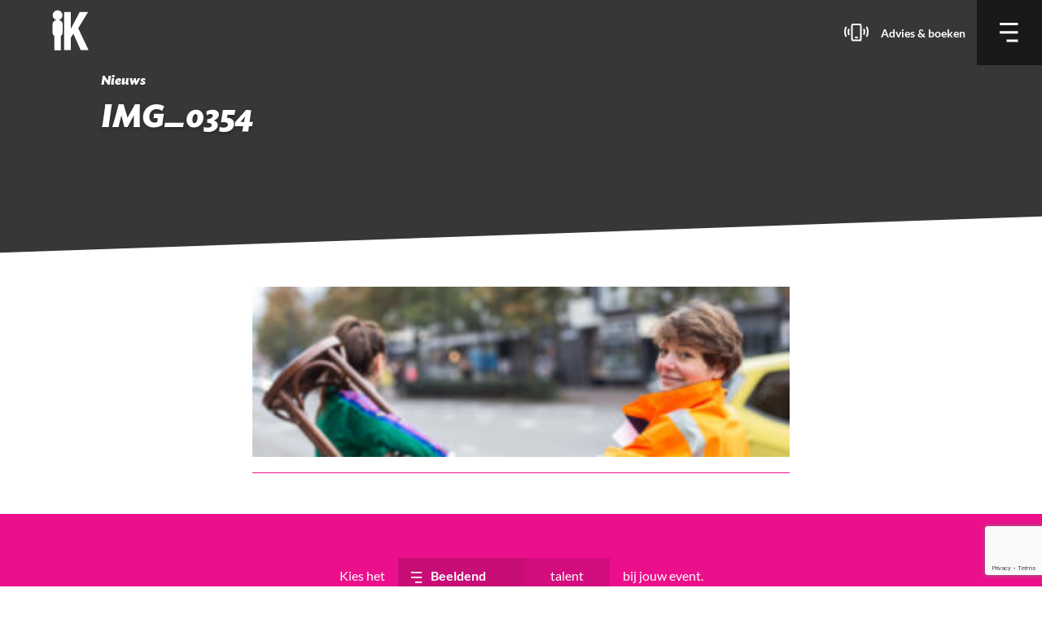

--- FILE ---
content_type: text/html; charset=utf-8
request_url: https://www.google.com/recaptcha/api2/anchor?ar=1&k=6LfO9XUaAAAAACSLSgNj8zAdcS0SYQzCDqwneDx-&co=aHR0cHM6Ly9pbXByZXNhcmlhYXRrdW5zdGVuLm5sOjQ0Mw..&hl=en&v=PoyoqOPhxBO7pBk68S4YbpHZ&size=invisible&anchor-ms=20000&execute-ms=30000&cb=qozieijtxxfc
body_size: 48780
content:
<!DOCTYPE HTML><html dir="ltr" lang="en"><head><meta http-equiv="Content-Type" content="text/html; charset=UTF-8">
<meta http-equiv="X-UA-Compatible" content="IE=edge">
<title>reCAPTCHA</title>
<style type="text/css">
/* cyrillic-ext */
@font-face {
  font-family: 'Roboto';
  font-style: normal;
  font-weight: 400;
  font-stretch: 100%;
  src: url(//fonts.gstatic.com/s/roboto/v48/KFO7CnqEu92Fr1ME7kSn66aGLdTylUAMa3GUBHMdazTgWw.woff2) format('woff2');
  unicode-range: U+0460-052F, U+1C80-1C8A, U+20B4, U+2DE0-2DFF, U+A640-A69F, U+FE2E-FE2F;
}
/* cyrillic */
@font-face {
  font-family: 'Roboto';
  font-style: normal;
  font-weight: 400;
  font-stretch: 100%;
  src: url(//fonts.gstatic.com/s/roboto/v48/KFO7CnqEu92Fr1ME7kSn66aGLdTylUAMa3iUBHMdazTgWw.woff2) format('woff2');
  unicode-range: U+0301, U+0400-045F, U+0490-0491, U+04B0-04B1, U+2116;
}
/* greek-ext */
@font-face {
  font-family: 'Roboto';
  font-style: normal;
  font-weight: 400;
  font-stretch: 100%;
  src: url(//fonts.gstatic.com/s/roboto/v48/KFO7CnqEu92Fr1ME7kSn66aGLdTylUAMa3CUBHMdazTgWw.woff2) format('woff2');
  unicode-range: U+1F00-1FFF;
}
/* greek */
@font-face {
  font-family: 'Roboto';
  font-style: normal;
  font-weight: 400;
  font-stretch: 100%;
  src: url(//fonts.gstatic.com/s/roboto/v48/KFO7CnqEu92Fr1ME7kSn66aGLdTylUAMa3-UBHMdazTgWw.woff2) format('woff2');
  unicode-range: U+0370-0377, U+037A-037F, U+0384-038A, U+038C, U+038E-03A1, U+03A3-03FF;
}
/* math */
@font-face {
  font-family: 'Roboto';
  font-style: normal;
  font-weight: 400;
  font-stretch: 100%;
  src: url(//fonts.gstatic.com/s/roboto/v48/KFO7CnqEu92Fr1ME7kSn66aGLdTylUAMawCUBHMdazTgWw.woff2) format('woff2');
  unicode-range: U+0302-0303, U+0305, U+0307-0308, U+0310, U+0312, U+0315, U+031A, U+0326-0327, U+032C, U+032F-0330, U+0332-0333, U+0338, U+033A, U+0346, U+034D, U+0391-03A1, U+03A3-03A9, U+03B1-03C9, U+03D1, U+03D5-03D6, U+03F0-03F1, U+03F4-03F5, U+2016-2017, U+2034-2038, U+203C, U+2040, U+2043, U+2047, U+2050, U+2057, U+205F, U+2070-2071, U+2074-208E, U+2090-209C, U+20D0-20DC, U+20E1, U+20E5-20EF, U+2100-2112, U+2114-2115, U+2117-2121, U+2123-214F, U+2190, U+2192, U+2194-21AE, U+21B0-21E5, U+21F1-21F2, U+21F4-2211, U+2213-2214, U+2216-22FF, U+2308-230B, U+2310, U+2319, U+231C-2321, U+2336-237A, U+237C, U+2395, U+239B-23B7, U+23D0, U+23DC-23E1, U+2474-2475, U+25AF, U+25B3, U+25B7, U+25BD, U+25C1, U+25CA, U+25CC, U+25FB, U+266D-266F, U+27C0-27FF, U+2900-2AFF, U+2B0E-2B11, U+2B30-2B4C, U+2BFE, U+3030, U+FF5B, U+FF5D, U+1D400-1D7FF, U+1EE00-1EEFF;
}
/* symbols */
@font-face {
  font-family: 'Roboto';
  font-style: normal;
  font-weight: 400;
  font-stretch: 100%;
  src: url(//fonts.gstatic.com/s/roboto/v48/KFO7CnqEu92Fr1ME7kSn66aGLdTylUAMaxKUBHMdazTgWw.woff2) format('woff2');
  unicode-range: U+0001-000C, U+000E-001F, U+007F-009F, U+20DD-20E0, U+20E2-20E4, U+2150-218F, U+2190, U+2192, U+2194-2199, U+21AF, U+21E6-21F0, U+21F3, U+2218-2219, U+2299, U+22C4-22C6, U+2300-243F, U+2440-244A, U+2460-24FF, U+25A0-27BF, U+2800-28FF, U+2921-2922, U+2981, U+29BF, U+29EB, U+2B00-2BFF, U+4DC0-4DFF, U+FFF9-FFFB, U+10140-1018E, U+10190-1019C, U+101A0, U+101D0-101FD, U+102E0-102FB, U+10E60-10E7E, U+1D2C0-1D2D3, U+1D2E0-1D37F, U+1F000-1F0FF, U+1F100-1F1AD, U+1F1E6-1F1FF, U+1F30D-1F30F, U+1F315, U+1F31C, U+1F31E, U+1F320-1F32C, U+1F336, U+1F378, U+1F37D, U+1F382, U+1F393-1F39F, U+1F3A7-1F3A8, U+1F3AC-1F3AF, U+1F3C2, U+1F3C4-1F3C6, U+1F3CA-1F3CE, U+1F3D4-1F3E0, U+1F3ED, U+1F3F1-1F3F3, U+1F3F5-1F3F7, U+1F408, U+1F415, U+1F41F, U+1F426, U+1F43F, U+1F441-1F442, U+1F444, U+1F446-1F449, U+1F44C-1F44E, U+1F453, U+1F46A, U+1F47D, U+1F4A3, U+1F4B0, U+1F4B3, U+1F4B9, U+1F4BB, U+1F4BF, U+1F4C8-1F4CB, U+1F4D6, U+1F4DA, U+1F4DF, U+1F4E3-1F4E6, U+1F4EA-1F4ED, U+1F4F7, U+1F4F9-1F4FB, U+1F4FD-1F4FE, U+1F503, U+1F507-1F50B, U+1F50D, U+1F512-1F513, U+1F53E-1F54A, U+1F54F-1F5FA, U+1F610, U+1F650-1F67F, U+1F687, U+1F68D, U+1F691, U+1F694, U+1F698, U+1F6AD, U+1F6B2, U+1F6B9-1F6BA, U+1F6BC, U+1F6C6-1F6CF, U+1F6D3-1F6D7, U+1F6E0-1F6EA, U+1F6F0-1F6F3, U+1F6F7-1F6FC, U+1F700-1F7FF, U+1F800-1F80B, U+1F810-1F847, U+1F850-1F859, U+1F860-1F887, U+1F890-1F8AD, U+1F8B0-1F8BB, U+1F8C0-1F8C1, U+1F900-1F90B, U+1F93B, U+1F946, U+1F984, U+1F996, U+1F9E9, U+1FA00-1FA6F, U+1FA70-1FA7C, U+1FA80-1FA89, U+1FA8F-1FAC6, U+1FACE-1FADC, U+1FADF-1FAE9, U+1FAF0-1FAF8, U+1FB00-1FBFF;
}
/* vietnamese */
@font-face {
  font-family: 'Roboto';
  font-style: normal;
  font-weight: 400;
  font-stretch: 100%;
  src: url(//fonts.gstatic.com/s/roboto/v48/KFO7CnqEu92Fr1ME7kSn66aGLdTylUAMa3OUBHMdazTgWw.woff2) format('woff2');
  unicode-range: U+0102-0103, U+0110-0111, U+0128-0129, U+0168-0169, U+01A0-01A1, U+01AF-01B0, U+0300-0301, U+0303-0304, U+0308-0309, U+0323, U+0329, U+1EA0-1EF9, U+20AB;
}
/* latin-ext */
@font-face {
  font-family: 'Roboto';
  font-style: normal;
  font-weight: 400;
  font-stretch: 100%;
  src: url(//fonts.gstatic.com/s/roboto/v48/KFO7CnqEu92Fr1ME7kSn66aGLdTylUAMa3KUBHMdazTgWw.woff2) format('woff2');
  unicode-range: U+0100-02BA, U+02BD-02C5, U+02C7-02CC, U+02CE-02D7, U+02DD-02FF, U+0304, U+0308, U+0329, U+1D00-1DBF, U+1E00-1E9F, U+1EF2-1EFF, U+2020, U+20A0-20AB, U+20AD-20C0, U+2113, U+2C60-2C7F, U+A720-A7FF;
}
/* latin */
@font-face {
  font-family: 'Roboto';
  font-style: normal;
  font-weight: 400;
  font-stretch: 100%;
  src: url(//fonts.gstatic.com/s/roboto/v48/KFO7CnqEu92Fr1ME7kSn66aGLdTylUAMa3yUBHMdazQ.woff2) format('woff2');
  unicode-range: U+0000-00FF, U+0131, U+0152-0153, U+02BB-02BC, U+02C6, U+02DA, U+02DC, U+0304, U+0308, U+0329, U+2000-206F, U+20AC, U+2122, U+2191, U+2193, U+2212, U+2215, U+FEFF, U+FFFD;
}
/* cyrillic-ext */
@font-face {
  font-family: 'Roboto';
  font-style: normal;
  font-weight: 500;
  font-stretch: 100%;
  src: url(//fonts.gstatic.com/s/roboto/v48/KFO7CnqEu92Fr1ME7kSn66aGLdTylUAMa3GUBHMdazTgWw.woff2) format('woff2');
  unicode-range: U+0460-052F, U+1C80-1C8A, U+20B4, U+2DE0-2DFF, U+A640-A69F, U+FE2E-FE2F;
}
/* cyrillic */
@font-face {
  font-family: 'Roboto';
  font-style: normal;
  font-weight: 500;
  font-stretch: 100%;
  src: url(//fonts.gstatic.com/s/roboto/v48/KFO7CnqEu92Fr1ME7kSn66aGLdTylUAMa3iUBHMdazTgWw.woff2) format('woff2');
  unicode-range: U+0301, U+0400-045F, U+0490-0491, U+04B0-04B1, U+2116;
}
/* greek-ext */
@font-face {
  font-family: 'Roboto';
  font-style: normal;
  font-weight: 500;
  font-stretch: 100%;
  src: url(//fonts.gstatic.com/s/roboto/v48/KFO7CnqEu92Fr1ME7kSn66aGLdTylUAMa3CUBHMdazTgWw.woff2) format('woff2');
  unicode-range: U+1F00-1FFF;
}
/* greek */
@font-face {
  font-family: 'Roboto';
  font-style: normal;
  font-weight: 500;
  font-stretch: 100%;
  src: url(//fonts.gstatic.com/s/roboto/v48/KFO7CnqEu92Fr1ME7kSn66aGLdTylUAMa3-UBHMdazTgWw.woff2) format('woff2');
  unicode-range: U+0370-0377, U+037A-037F, U+0384-038A, U+038C, U+038E-03A1, U+03A3-03FF;
}
/* math */
@font-face {
  font-family: 'Roboto';
  font-style: normal;
  font-weight: 500;
  font-stretch: 100%;
  src: url(//fonts.gstatic.com/s/roboto/v48/KFO7CnqEu92Fr1ME7kSn66aGLdTylUAMawCUBHMdazTgWw.woff2) format('woff2');
  unicode-range: U+0302-0303, U+0305, U+0307-0308, U+0310, U+0312, U+0315, U+031A, U+0326-0327, U+032C, U+032F-0330, U+0332-0333, U+0338, U+033A, U+0346, U+034D, U+0391-03A1, U+03A3-03A9, U+03B1-03C9, U+03D1, U+03D5-03D6, U+03F0-03F1, U+03F4-03F5, U+2016-2017, U+2034-2038, U+203C, U+2040, U+2043, U+2047, U+2050, U+2057, U+205F, U+2070-2071, U+2074-208E, U+2090-209C, U+20D0-20DC, U+20E1, U+20E5-20EF, U+2100-2112, U+2114-2115, U+2117-2121, U+2123-214F, U+2190, U+2192, U+2194-21AE, U+21B0-21E5, U+21F1-21F2, U+21F4-2211, U+2213-2214, U+2216-22FF, U+2308-230B, U+2310, U+2319, U+231C-2321, U+2336-237A, U+237C, U+2395, U+239B-23B7, U+23D0, U+23DC-23E1, U+2474-2475, U+25AF, U+25B3, U+25B7, U+25BD, U+25C1, U+25CA, U+25CC, U+25FB, U+266D-266F, U+27C0-27FF, U+2900-2AFF, U+2B0E-2B11, U+2B30-2B4C, U+2BFE, U+3030, U+FF5B, U+FF5D, U+1D400-1D7FF, U+1EE00-1EEFF;
}
/* symbols */
@font-face {
  font-family: 'Roboto';
  font-style: normal;
  font-weight: 500;
  font-stretch: 100%;
  src: url(//fonts.gstatic.com/s/roboto/v48/KFO7CnqEu92Fr1ME7kSn66aGLdTylUAMaxKUBHMdazTgWw.woff2) format('woff2');
  unicode-range: U+0001-000C, U+000E-001F, U+007F-009F, U+20DD-20E0, U+20E2-20E4, U+2150-218F, U+2190, U+2192, U+2194-2199, U+21AF, U+21E6-21F0, U+21F3, U+2218-2219, U+2299, U+22C4-22C6, U+2300-243F, U+2440-244A, U+2460-24FF, U+25A0-27BF, U+2800-28FF, U+2921-2922, U+2981, U+29BF, U+29EB, U+2B00-2BFF, U+4DC0-4DFF, U+FFF9-FFFB, U+10140-1018E, U+10190-1019C, U+101A0, U+101D0-101FD, U+102E0-102FB, U+10E60-10E7E, U+1D2C0-1D2D3, U+1D2E0-1D37F, U+1F000-1F0FF, U+1F100-1F1AD, U+1F1E6-1F1FF, U+1F30D-1F30F, U+1F315, U+1F31C, U+1F31E, U+1F320-1F32C, U+1F336, U+1F378, U+1F37D, U+1F382, U+1F393-1F39F, U+1F3A7-1F3A8, U+1F3AC-1F3AF, U+1F3C2, U+1F3C4-1F3C6, U+1F3CA-1F3CE, U+1F3D4-1F3E0, U+1F3ED, U+1F3F1-1F3F3, U+1F3F5-1F3F7, U+1F408, U+1F415, U+1F41F, U+1F426, U+1F43F, U+1F441-1F442, U+1F444, U+1F446-1F449, U+1F44C-1F44E, U+1F453, U+1F46A, U+1F47D, U+1F4A3, U+1F4B0, U+1F4B3, U+1F4B9, U+1F4BB, U+1F4BF, U+1F4C8-1F4CB, U+1F4D6, U+1F4DA, U+1F4DF, U+1F4E3-1F4E6, U+1F4EA-1F4ED, U+1F4F7, U+1F4F9-1F4FB, U+1F4FD-1F4FE, U+1F503, U+1F507-1F50B, U+1F50D, U+1F512-1F513, U+1F53E-1F54A, U+1F54F-1F5FA, U+1F610, U+1F650-1F67F, U+1F687, U+1F68D, U+1F691, U+1F694, U+1F698, U+1F6AD, U+1F6B2, U+1F6B9-1F6BA, U+1F6BC, U+1F6C6-1F6CF, U+1F6D3-1F6D7, U+1F6E0-1F6EA, U+1F6F0-1F6F3, U+1F6F7-1F6FC, U+1F700-1F7FF, U+1F800-1F80B, U+1F810-1F847, U+1F850-1F859, U+1F860-1F887, U+1F890-1F8AD, U+1F8B0-1F8BB, U+1F8C0-1F8C1, U+1F900-1F90B, U+1F93B, U+1F946, U+1F984, U+1F996, U+1F9E9, U+1FA00-1FA6F, U+1FA70-1FA7C, U+1FA80-1FA89, U+1FA8F-1FAC6, U+1FACE-1FADC, U+1FADF-1FAE9, U+1FAF0-1FAF8, U+1FB00-1FBFF;
}
/* vietnamese */
@font-face {
  font-family: 'Roboto';
  font-style: normal;
  font-weight: 500;
  font-stretch: 100%;
  src: url(//fonts.gstatic.com/s/roboto/v48/KFO7CnqEu92Fr1ME7kSn66aGLdTylUAMa3OUBHMdazTgWw.woff2) format('woff2');
  unicode-range: U+0102-0103, U+0110-0111, U+0128-0129, U+0168-0169, U+01A0-01A1, U+01AF-01B0, U+0300-0301, U+0303-0304, U+0308-0309, U+0323, U+0329, U+1EA0-1EF9, U+20AB;
}
/* latin-ext */
@font-face {
  font-family: 'Roboto';
  font-style: normal;
  font-weight: 500;
  font-stretch: 100%;
  src: url(//fonts.gstatic.com/s/roboto/v48/KFO7CnqEu92Fr1ME7kSn66aGLdTylUAMa3KUBHMdazTgWw.woff2) format('woff2');
  unicode-range: U+0100-02BA, U+02BD-02C5, U+02C7-02CC, U+02CE-02D7, U+02DD-02FF, U+0304, U+0308, U+0329, U+1D00-1DBF, U+1E00-1E9F, U+1EF2-1EFF, U+2020, U+20A0-20AB, U+20AD-20C0, U+2113, U+2C60-2C7F, U+A720-A7FF;
}
/* latin */
@font-face {
  font-family: 'Roboto';
  font-style: normal;
  font-weight: 500;
  font-stretch: 100%;
  src: url(//fonts.gstatic.com/s/roboto/v48/KFO7CnqEu92Fr1ME7kSn66aGLdTylUAMa3yUBHMdazQ.woff2) format('woff2');
  unicode-range: U+0000-00FF, U+0131, U+0152-0153, U+02BB-02BC, U+02C6, U+02DA, U+02DC, U+0304, U+0308, U+0329, U+2000-206F, U+20AC, U+2122, U+2191, U+2193, U+2212, U+2215, U+FEFF, U+FFFD;
}
/* cyrillic-ext */
@font-face {
  font-family: 'Roboto';
  font-style: normal;
  font-weight: 900;
  font-stretch: 100%;
  src: url(//fonts.gstatic.com/s/roboto/v48/KFO7CnqEu92Fr1ME7kSn66aGLdTylUAMa3GUBHMdazTgWw.woff2) format('woff2');
  unicode-range: U+0460-052F, U+1C80-1C8A, U+20B4, U+2DE0-2DFF, U+A640-A69F, U+FE2E-FE2F;
}
/* cyrillic */
@font-face {
  font-family: 'Roboto';
  font-style: normal;
  font-weight: 900;
  font-stretch: 100%;
  src: url(//fonts.gstatic.com/s/roboto/v48/KFO7CnqEu92Fr1ME7kSn66aGLdTylUAMa3iUBHMdazTgWw.woff2) format('woff2');
  unicode-range: U+0301, U+0400-045F, U+0490-0491, U+04B0-04B1, U+2116;
}
/* greek-ext */
@font-face {
  font-family: 'Roboto';
  font-style: normal;
  font-weight: 900;
  font-stretch: 100%;
  src: url(//fonts.gstatic.com/s/roboto/v48/KFO7CnqEu92Fr1ME7kSn66aGLdTylUAMa3CUBHMdazTgWw.woff2) format('woff2');
  unicode-range: U+1F00-1FFF;
}
/* greek */
@font-face {
  font-family: 'Roboto';
  font-style: normal;
  font-weight: 900;
  font-stretch: 100%;
  src: url(//fonts.gstatic.com/s/roboto/v48/KFO7CnqEu92Fr1ME7kSn66aGLdTylUAMa3-UBHMdazTgWw.woff2) format('woff2');
  unicode-range: U+0370-0377, U+037A-037F, U+0384-038A, U+038C, U+038E-03A1, U+03A3-03FF;
}
/* math */
@font-face {
  font-family: 'Roboto';
  font-style: normal;
  font-weight: 900;
  font-stretch: 100%;
  src: url(//fonts.gstatic.com/s/roboto/v48/KFO7CnqEu92Fr1ME7kSn66aGLdTylUAMawCUBHMdazTgWw.woff2) format('woff2');
  unicode-range: U+0302-0303, U+0305, U+0307-0308, U+0310, U+0312, U+0315, U+031A, U+0326-0327, U+032C, U+032F-0330, U+0332-0333, U+0338, U+033A, U+0346, U+034D, U+0391-03A1, U+03A3-03A9, U+03B1-03C9, U+03D1, U+03D5-03D6, U+03F0-03F1, U+03F4-03F5, U+2016-2017, U+2034-2038, U+203C, U+2040, U+2043, U+2047, U+2050, U+2057, U+205F, U+2070-2071, U+2074-208E, U+2090-209C, U+20D0-20DC, U+20E1, U+20E5-20EF, U+2100-2112, U+2114-2115, U+2117-2121, U+2123-214F, U+2190, U+2192, U+2194-21AE, U+21B0-21E5, U+21F1-21F2, U+21F4-2211, U+2213-2214, U+2216-22FF, U+2308-230B, U+2310, U+2319, U+231C-2321, U+2336-237A, U+237C, U+2395, U+239B-23B7, U+23D0, U+23DC-23E1, U+2474-2475, U+25AF, U+25B3, U+25B7, U+25BD, U+25C1, U+25CA, U+25CC, U+25FB, U+266D-266F, U+27C0-27FF, U+2900-2AFF, U+2B0E-2B11, U+2B30-2B4C, U+2BFE, U+3030, U+FF5B, U+FF5D, U+1D400-1D7FF, U+1EE00-1EEFF;
}
/* symbols */
@font-face {
  font-family: 'Roboto';
  font-style: normal;
  font-weight: 900;
  font-stretch: 100%;
  src: url(//fonts.gstatic.com/s/roboto/v48/KFO7CnqEu92Fr1ME7kSn66aGLdTylUAMaxKUBHMdazTgWw.woff2) format('woff2');
  unicode-range: U+0001-000C, U+000E-001F, U+007F-009F, U+20DD-20E0, U+20E2-20E4, U+2150-218F, U+2190, U+2192, U+2194-2199, U+21AF, U+21E6-21F0, U+21F3, U+2218-2219, U+2299, U+22C4-22C6, U+2300-243F, U+2440-244A, U+2460-24FF, U+25A0-27BF, U+2800-28FF, U+2921-2922, U+2981, U+29BF, U+29EB, U+2B00-2BFF, U+4DC0-4DFF, U+FFF9-FFFB, U+10140-1018E, U+10190-1019C, U+101A0, U+101D0-101FD, U+102E0-102FB, U+10E60-10E7E, U+1D2C0-1D2D3, U+1D2E0-1D37F, U+1F000-1F0FF, U+1F100-1F1AD, U+1F1E6-1F1FF, U+1F30D-1F30F, U+1F315, U+1F31C, U+1F31E, U+1F320-1F32C, U+1F336, U+1F378, U+1F37D, U+1F382, U+1F393-1F39F, U+1F3A7-1F3A8, U+1F3AC-1F3AF, U+1F3C2, U+1F3C4-1F3C6, U+1F3CA-1F3CE, U+1F3D4-1F3E0, U+1F3ED, U+1F3F1-1F3F3, U+1F3F5-1F3F7, U+1F408, U+1F415, U+1F41F, U+1F426, U+1F43F, U+1F441-1F442, U+1F444, U+1F446-1F449, U+1F44C-1F44E, U+1F453, U+1F46A, U+1F47D, U+1F4A3, U+1F4B0, U+1F4B3, U+1F4B9, U+1F4BB, U+1F4BF, U+1F4C8-1F4CB, U+1F4D6, U+1F4DA, U+1F4DF, U+1F4E3-1F4E6, U+1F4EA-1F4ED, U+1F4F7, U+1F4F9-1F4FB, U+1F4FD-1F4FE, U+1F503, U+1F507-1F50B, U+1F50D, U+1F512-1F513, U+1F53E-1F54A, U+1F54F-1F5FA, U+1F610, U+1F650-1F67F, U+1F687, U+1F68D, U+1F691, U+1F694, U+1F698, U+1F6AD, U+1F6B2, U+1F6B9-1F6BA, U+1F6BC, U+1F6C6-1F6CF, U+1F6D3-1F6D7, U+1F6E0-1F6EA, U+1F6F0-1F6F3, U+1F6F7-1F6FC, U+1F700-1F7FF, U+1F800-1F80B, U+1F810-1F847, U+1F850-1F859, U+1F860-1F887, U+1F890-1F8AD, U+1F8B0-1F8BB, U+1F8C0-1F8C1, U+1F900-1F90B, U+1F93B, U+1F946, U+1F984, U+1F996, U+1F9E9, U+1FA00-1FA6F, U+1FA70-1FA7C, U+1FA80-1FA89, U+1FA8F-1FAC6, U+1FACE-1FADC, U+1FADF-1FAE9, U+1FAF0-1FAF8, U+1FB00-1FBFF;
}
/* vietnamese */
@font-face {
  font-family: 'Roboto';
  font-style: normal;
  font-weight: 900;
  font-stretch: 100%;
  src: url(//fonts.gstatic.com/s/roboto/v48/KFO7CnqEu92Fr1ME7kSn66aGLdTylUAMa3OUBHMdazTgWw.woff2) format('woff2');
  unicode-range: U+0102-0103, U+0110-0111, U+0128-0129, U+0168-0169, U+01A0-01A1, U+01AF-01B0, U+0300-0301, U+0303-0304, U+0308-0309, U+0323, U+0329, U+1EA0-1EF9, U+20AB;
}
/* latin-ext */
@font-face {
  font-family: 'Roboto';
  font-style: normal;
  font-weight: 900;
  font-stretch: 100%;
  src: url(//fonts.gstatic.com/s/roboto/v48/KFO7CnqEu92Fr1ME7kSn66aGLdTylUAMa3KUBHMdazTgWw.woff2) format('woff2');
  unicode-range: U+0100-02BA, U+02BD-02C5, U+02C7-02CC, U+02CE-02D7, U+02DD-02FF, U+0304, U+0308, U+0329, U+1D00-1DBF, U+1E00-1E9F, U+1EF2-1EFF, U+2020, U+20A0-20AB, U+20AD-20C0, U+2113, U+2C60-2C7F, U+A720-A7FF;
}
/* latin */
@font-face {
  font-family: 'Roboto';
  font-style: normal;
  font-weight: 900;
  font-stretch: 100%;
  src: url(//fonts.gstatic.com/s/roboto/v48/KFO7CnqEu92Fr1ME7kSn66aGLdTylUAMa3yUBHMdazQ.woff2) format('woff2');
  unicode-range: U+0000-00FF, U+0131, U+0152-0153, U+02BB-02BC, U+02C6, U+02DA, U+02DC, U+0304, U+0308, U+0329, U+2000-206F, U+20AC, U+2122, U+2191, U+2193, U+2212, U+2215, U+FEFF, U+FFFD;
}

</style>
<link rel="stylesheet" type="text/css" href="https://www.gstatic.com/recaptcha/releases/PoyoqOPhxBO7pBk68S4YbpHZ/styles__ltr.css">
<script nonce="ScHcRzezDT_vkesUNxP_9g" type="text/javascript">window['__recaptcha_api'] = 'https://www.google.com/recaptcha/api2/';</script>
<script type="text/javascript" src="https://www.gstatic.com/recaptcha/releases/PoyoqOPhxBO7pBk68S4YbpHZ/recaptcha__en.js" nonce="ScHcRzezDT_vkesUNxP_9g">
      
    </script></head>
<body><div id="rc-anchor-alert" class="rc-anchor-alert"></div>
<input type="hidden" id="recaptcha-token" value="[base64]">
<script type="text/javascript" nonce="ScHcRzezDT_vkesUNxP_9g">
      recaptcha.anchor.Main.init("[\x22ainput\x22,[\x22bgdata\x22,\x22\x22,\[base64]/[base64]/bmV3IFpbdF0obVswXSk6Sz09Mj9uZXcgWlt0XShtWzBdLG1bMV0pOks9PTM/bmV3IFpbdF0obVswXSxtWzFdLG1bMl0pOks9PTQ/[base64]/[base64]/[base64]/[base64]/[base64]/[base64]/[base64]/[base64]/[base64]/[base64]/[base64]/[base64]/[base64]/[base64]\\u003d\\u003d\x22,\[base64]\\u003d\x22,\x22wqdZw5rDusOxw4vDicKGwro8w6tzw5TDpcKSUR/CpsODOcOjwrVTRcKnVBs4w4Ngw5jCh8KaOxJowqMRw4XClHNaw6BYPD1DLMKFLBfClsOvwqDDtGzCow8kVFw8IcKWRMOCwqXDqwZidFPCusO1DcOhfGp1BQ9zw6/CnW0ND3oKw6rDt8OMw5JFwrjDsVo0Wwk/w4nDpSUQwq/[base64]/wpzClsKoLcOuwqjDrcOUUX3DnmPDs27DncO0NMOfwoTDgMKsw7DDrMKEKSVDwoFGwoXDkVxDwqfCtcO2w50mw69zwqfCusKNQA3Dr1zDtcOjwp8mw5EsecKPw6fCu1HDvcOjw5TDgcO0dSDDrcOaw4/[base64]/CvMOXMBNxIFXCkcObw5HCvmjDtMOea8KJFsOKVDbCsMK7WMOZBMKLeQTDlRocd0DCoMO/NcK9w6PDrcK4MMOGw7Akw7ISwpjDjRxxRyvDuWHCiSxVHMOCTcKTX8OYG8KuIMKswqU0w4jDpRLCjsOecMObwqLCvULCpcO+w5w3VlYAw6Qxwp7ClzLCvg/DlgsdVcODF8OGw5JQO8Kxw6BteEjDpWNiwo3DsCfDrWVkRC/[base64]/U8OOw7vDvDvCoTc2wr7CtMKxw5/Dgw/[base64]/Dkih6w7DCjsO9Em3Cj0xpRsOrAcKGw6UreUvDiDtUwoPCqBxhwrTDkzwXScKPRMOtFXLDqMOpwqXDnxTDr0UfLcOKw7HDtMOfKRLCqcK+L8Ovw55/[base64]/[base64]/DqncNZxkXw4rCtcKiOMORHMKsw5hLY0HCgBPCsFRbwplcC8Kgw4nDnsKRD8K5bEfDpcO7b8OwCcK9Nl7Ct8Ocw4bCqSrDpiNfwqQOZMKrwrAWw4fCg8OJPDrCucOMwrQjHQZSw4cqRjhqw7tJQMO1wqrDt8OLS0ARFCjDucKsw6zDolXCmcO9f8KULkzDksKuJV/[base64]/[base64]/CicKzT8OZIADDmsO/w605wrohwqfDijc6wpXClw3DocKVwqlzOUd7w60MwpHDjsOIXgXDljHClMOgRMOqakNqwofDv2LCgQ0ndsO6w7p2asKrfUhiwq1PZcOec8KlYsOaBVQiwq8pwqXCqMOzwrrDmMK8w7BIwp7DtMKNQsOIOsO5AFPCh0/DhE3CmicjwqfDg8O+wpAZwqXCusKKN8OGwrNww5nCssKfw7DDnMOYw4fDj3zCqwDDklJvLMOGLMOZRQpMwpNZwodhwrjCucOaAELCrld/DcKMGQDDrA0OH8Kaw5nCg8Oiwr7DjMOcFB3DtMK+w4FawpDDkUfDiBw3wr/DkHo0wq/CisK/QsOOwo/DjcKHUhY2wr/CmFdhNsOdw4whTMOZw7BAYGh/[base64]/CnR/CqcOZwr/Cl8KNF8KjwqFKwqsxd3VuXX1CwpBAw6PDiUDCkMOhwpTCpsKWwovDlMKoVXx0LhYYAG1/[base64]/DlcO5VXvConRfAcOhw7Vvw5woHMOlDWUrRsOrQcKtw45zw40dFg5BdcOIw6jCp8OBfMOEBjXDucK2C8Kew47DjcOLw4NLw4TDrMOow7kRACpiwrvCg8O5HmvDtcO6G8OPwpIpWsOgUE5VeS3Di8Kpd8KjwrrCm8OcXX/[base64]/CqS1wYcKSN8OKNkzDrMK0OUTCuMOSw5MSw4xxw6A2B8OpN8Kbw4kuwojDklvDpMO0w4rCrsKwSBQew50mZMKtTMK1T8KCaMOEcQLCpwA5wpbDk8OHwpDCr0lkecKydloTcsOWw705wrpXMWbDuydBw6hbw6XCksKMw50QFcOEwoPChcKsIV/CkcO8w5g4w454w7oyBsKNw6Jrw5ZRCwTDqwjDqsKKw7slw6Azw43CmsKpAMKFSSfDgcOSAcOzE3XDicK9HhbCpWR4P0DCpBnDqX84bcOjCsKmwpvDpMKVZcKUwpgkwrQfQnQiwoA+w5zCocOofMKEw7AzwqkyYMKwwrrCgMKyw6kNEcK/wrlTwrvChmrDtMOZw4LCq8Khw6lqFsK4XsKPwo7Dkh3CosKSwoFjOk8zLnvDs8K7ERwPIsObQ3nCjsOHwobDmSEyw4LDh1zCtF3CpxlODMKzwqrCtSkpwovCiw5nwp3Co1LCrcKLIUMWwoXCpcKqw4jDnVjCk8OMGcOIci0KFBx/S8O9wr3DlU1HSB7DtcOew4TCscKLTcK8w5F0RhTCsMO6QSEJwrLCqcOiw7R1w6Mfw5jCiMOjWXITbcKVOMOGw7vCg8O6esK5w6QmHsKywo7DlyRaKMKUacOvGMO5KMKkc3fDhMO7X3BNFxt0wrFoS0BCe8KJwoRnJSp+w5lLw4DCny/CtRJ0woc5QRrCucOuwrY1HMKowp8rwqnCsUvCsSojf3/DmcOpScOaFzfDlALDrBUQw53CoXBpL8KjwrljczHDn8OFwrPDncOIw47DtMO1UcKBSMKAX8OBTMOrwrdWTMKxbwoqwprDslDCr8Kza8Obw6w4UsO3Y8OZw7B8w5kjwoXCn8K7ZDjDuxTCujIkw7fCnHjCoMOfTMKbwpc3ScOrNApjw4AKccODEmI1b0BLwp/CmsKMw4PCgFICRcK0woNtIhPDmEMLBcKaLcKDwr8bw6Zgw4Ftw6HDrMKdFMKqYcKdwq7CuGXDtCpnw6HCrsK5XMOgWMOzCMOAbcOqd8ODYsOLfgpifsK6FS8wSVYXwo85PcOlw4bDpMO6wpTCjxfDkhjDr8KwVsK4cig2w5Y5SCpaEMOVwqAtNcK/w6TCr8O/bXsbc8ONwr/CmxIswrbCkhbDonF+w6xyHQQww5nDl0ZCeT7Cjgt3w6fDtBDDkGAFwq01EsOTw6/CuELDo8K1wpcQwozDtBUVw5ERScOhSMKJQ8K1dX3DkQ1fA080PcOmAmwWw5XCm03DtMKEw5zDscK3ahULw7tKw69/VkIJw7HDrmbCtMKlEEPCsHfCo23CmMKxIFolUVQxwpbDj8ObEcOmwoTCusOacsKzYcKUfjrCl8OxOH3Cn8OQJh1Rw5VEVnULw6hTwqg5eMKvwowQw43CksOLwpw/CE7CpE0wSXDDv1PDgcKHw5XDrcO0E8K9wpbCrw4Qw4dBYMOfw4JeSSLCo8KjUsO5wrwHwrkHB3IJZMOLw4/[base64]/wr5Zw5nCmRlCw67Cp37Dg8KMw6LDp0/[base64]/GwFOwoJkwpbCqGBvQ8Krw4TCniwIfjXDgDFaDcKPd8OPfjvDk8KEwq8SLsKABS5EwrI2w5DDmsOkPR7DmA3DocKyHmokwqDCk8Knw7fCgsO5w7/[base64]/Cg8Olw6bCjsO6wpB7w4TDiMKoI8O4w5TCpBFDwrY8DXTCv8KNwq3Dm8KYIMOtYlDDiMO4ejPDg2/DpMKzw6MJD8K6woHDvkTCmcKZRSRFCMK6Z8OvwqHDl8K2wqMawpbCq3YGw6DCs8KJw5RqF8OPT8KRPUjCs8O/P8K0w6Uqa0MBY8Khw5tcwrwhW8KsIsKXw7HDggDCpMK0UcKmaGnDt8OrVsKmKsOqw5BRwp/CosO3dTAeT8OqaE4Dw6xsw6RYXzQtNsO6UTtlQcKRHy/DoiHCicKlwqk1w43DhMOYwoHClMOiJVJpw7UbNMKpOGDDkMOawpZYRSlew5vCkCPDpgkgD8OIw64Nw7xsGcKpScO9wp/ChkI2cQRTU2jChEHCp2nDgsOywoTDnsKNGMKxAGNVwo7DnCwAM8KUw5PCpUkBAEPChi58w71wDMKsPTPDmcO9DsK+bx5fUws+HsOlEyPCv8Odw4UPG3YTwqTChGMZwp3DkMO3ZgM4V0BOw5NkwoTCvcOjw6/DlwrDrcOaVcO/[base64]/[base64]/[base64]/w4E2EsOhw4PCvMKxw4VWwoLCrsOLw7rDu0/[base64]/CsOIaRDCkMK+w5vCtCPDnMOdwroMw7dzbcOkZcKIwpXDvsKQZRLCrsO9w6PCqcKVHQjCq1rDuQhFw6E/w7PCncOYURbDjz/[base64]/CnMOTwr/Djyk9w5nCqMOmLXTCnMK3YcOwJsOTw7vCijTCpno+YXLCoDQDwoHCo3FRa8O/SsK+QHTCkkrCmWlJUsObMsK/[base64]/[base64]/ClANkAcO2A3PDjnXCk8OHem1UwrNsalPDmDoNwr3Cgw7CqFB7w7Eow5XDsXgMAsOidsKfwrADwoc+wrY0wpPDtcKPwqvCnT7DhsOWThLDgMKSFcK3Nl7DoQoNwo4OPMKlw6/Cn8Ojwq07woNOw45NQj7Do0bCjyE2w6XDhsOiUMOkF3kxwqEuwqXDt8Kpwq7CnsKuw5/CncKyw51Nw4QnM3Uqwr8PN8OJw43DryNkMiEwXsOswo3DrcObHnjDrXvDgAxFPcKnw7DDqMKbw4zDvWcYw5vCoMKdecKkwqZCblDCkcOYQloCwqjDmE7Dmnhow5hHPU4eeUnDtj7DmMKYKFbDiMK1w4JTeMKdwq7Di8Ocw73CgMKjw6rClG/Cm1fDssOnalnCsMOESxvCosOWwrnCsnjDh8KNGCjCtMKKesKswonCiRLDhwxdwrEtKmfCgcOdEcO9fsOfWsKiYMKtwr5zX0jDtBrCncKYGMKVwqnDowLCj0h+w6DCjMO3wp/CqMK8NA/[base64]/Di8OQw5nDvMOdM8OxOsKqwrjDr8KUwp7DicKYNMO9wqobw4VOccOOw6jCg8ONw4XDl8Knw6XCsRVLwrfCr2VjOyzCjAnCqhoXwo7DksO2XMO7wrfClcKZwpBJAlHCiTPDosK0wrHCo25LwqIgA8O2w5vCsMO3w5nCtsKxeMO/[base64]/DnRULYsKZw57CnDTDm8OATmAAwqswwogCwppBBH8ZwpNgw5zDgUVeGsOle8KJwolvKkAlJ3XCgQEJwrzDv3/DpsKEcEnDgMO/AcOHw77DoMOPAsOYE8OiFVXDhsO1dgJlw5FndsKUJcOtwqbDmT8zE17Dkx0Hw7Fqwp8tdA4dNcK1VcKhwqgpw4wuw7NaU8KFwpRdw59KYsKoEsKBwrIMw4rCpsOMYgxUNQDCnsKVwoLDucOuw67DusOPwqdHC1bDosO4UMKTw7PDsAFWZMK/w6tkOWvCmsOXwpXDowTDkMKAMgfDkyHDrURfQsOsJDrDrsKew5cmwqDDqGQ5EUgeQcOzwoM8fMKAw5QifXPCtMOwfmXDrcOmwpRXw4nDtcOww6h0RXMqw7XCnmhYw4VEcgscw4jDn8Kjw4DDocKtwok/[base64]/w6XDpcKERDAhwqLChCbCqBjDgsOzw7zDvWwtw7xyw6PDkMOfOcK6ZMOSZlxgIz4/[base64]/Co8Oaw61wD8Oqw7MFacKsw7E6EMKLeyXCqMKsCMOPUEbDgko7wpYRcyTCq8OAwo/Ck8KqwrLDp8K2eGY9w5/[base64]/a3LCmMOBwqQZK1hPBcOSelPCu8KCw4jCq8OPdsKhwpvDvmnDk8KmwpDCg1JawpTDm8KHJMOea8O7dFQtDcOyYWAtNCLCr2Bgw69YKSJ/CMOOw4PDqlvDnnfDqMOLPcOOWsOMwrjCn8K9wqrCrQwNw7N3wq0lV0kZwrvDoMKsFEYodsOIwoVAVMKzwqbChxXDtcKZPcK2cMK/cMKVdsKbw4drwqNTw4kywr4Ewq4lfD/DnwLDl3BfwrEOw5MEfyrCmsK2wr/DvsO8CDbDngTDksKwwqXCtTdpw5HDhsK/a8KJbcO2wonDhmVkwrLCoC/DlsOCwonCk8KnVcKRPwcIw7PCm3tNwoEZwrJraEduSVDDg8OAwpFJTxZVw6rCpwvCiQjDjhIbbnpHKSg/w5Naw5HCmsKLwqDDj8K0fMOiw4oawqIJwrgewq/DhMOiwpzDpMKcbsKXPBUgUWh2dMOSw55nw5cswpQcwpLCphAHP3d6acOcAcKJBXDDk8KFTUpiw5LCmsOrwrfDgXfChHHDmcKyw5HChcKLw68qwq/DicOcw7bCrB10FMKjwqnDr8KHw741bMKsw4XDhsO7woo4U8OlAAzDsHMZwqPCpsO/KUXDuhAFw4lZQQlNX13CjMOhYiM7w4hswpsHbzxgOkoywprDn8KDwrwtw5YpMEkDVMKKGTtyGMKWwpvCvsKHR8OHf8O0w7fCn8KlPcOcJcKhw48Mwo0/wpjCo8Kqw6c8wqBFw53DmcK9LsKAScOCfR3DosKow4MtImDCqsKWPnDDmDnDrTLChnMWLW/CqQrCnmJdPxVoecOGTMOnw410fU3CiQNOL8KxbzR4wo0fw47DmsKQM8KYwpzDt8KFw5tWwrddIcKcDzzDqMOkd8Opw6rDihbCi8OzwqYyGcOqFzfCi8O3CE1WKMOBw7vCrznDhcOiOk58wrPDuGTCn8OSwqTDucObeAnDlcKPwqbCu1PCmGUBw6rDncKCwogFw7s/wpzCocKtwrjDnEXDtMKOwoTDjVBIwrB6wrsFwprDssKrccOFw7I1I8OXSMKRUwvCmsKVwqsUw7LCkRbCrg8RAzrCqx0MwrzDjiI7aQvCgC/[base64]/YQsPe8OSw4YvwoPDhnTDhsKGBcOxQcOvYHBawoFhXT5qGl1VwoENw57CgMKuYcKqwo/DiV3CqsOhKMKUw7N1w44fw6AodV5eYQLDshVie8Kww65JeRDDt8OjY2NNw7NmEMOTMcOkLQ8Xw6wiAsOsw5bDhMK4XDnCtsOsTlkGw4knfSJBXMK7wrTCo0p6KsONw7bCvMKAwoTDuQ/[base64]/ClMKYKV8GIsOnw4bCnsKmacOZSTnDhGU7K8Kiw4nCiSFvw7RxwqEiBBDDlcOcf07DunhFKsKPw4YYNXrCi0nCm8Kyw4HDg07DrMK0w6pgwprDqjBvLlIfGn5Ow5Vgw6HDn0XDiDfDp3Y7wq1yKjEMZB3Cg8O8KcOyw7kAKgdRVDjDnMK9SE5nWxNxScO/bcKiDgR7Xz3CiMOEYsKgNx9KUhBMBSJHwqjDswBhC8K6wq/CsgvCmwlYwp8EwqMSQ2Epw47CuXbCsHvDn8Klw5Zgw4ovfMOEw5IOwpzCuMKxFAbDh8OXbsO/L8Kjw4DDvMOww6vCq2DDqC8tKxfCqQ9XAnvCk8Knw4g+wrfDnsKjwrbDqxQ4w7I+D13Dvx0IwrXDhSDDoW58w6vDqHrDkljCpMOgw6k/G8KBPcKHw5rCpcKZY0hZw7nDscOZdQxNU8KEY1fDqmEowq7DoxF+R8O7w71ZCg3Dq0JFw6vDlcOVwrcJwp9awo7DgsKjwrtkMBbCrz5sw403woHCocKIfsKnwrjChcOqER4sw6cqGMO9Ik/Dk0JPXWvCsMK7CUvDqcKHw5jDjihQwoXCocOAwosDw4rCmMOfw7zCt8KGa8K/fExmQcOcwqAta3LCocOFwrnCrF/[base64]/Dv8Oba3QEH8OIw4HCtFAMwpnDtMOYXcOnw5tECcKuSVzDvcKtwqTClh7CmBoowrIKfHEKwo3CoS9vw4ZKwqLCr8KMw7PDrcOeSk8kwqFMwr1SN8KBf3fCqyLCpCZCw5/CksKDOMKoTjBpw7ZNwq/[base64]/[base64]/DqEHCgsO0wrXCncOVwpB8GCvCqF5hw6/CpsOFw48swoElwovDvXrDoljCgsO6QsO/woUQbDZQesO6acKKMwVHZyB9X8OcPMOZfsOrw4JgKA1Vwr3CicO+DMOeJcO5w43ClcKHw4jDjxXDvyhbKMKkX8KlYcOCCMOdN8KOw5Ejwp5MwpbDncOxZDdQdsKKw5TCvXjDmFhxIMKuPzkfLkHDh0c7M1/DsgLDrMOJw5nCpXdOwqnCq2kjQwx4dcOUwqwFw40ew40EInXCiHsvwo9qZV/[base64]/Di8Kkw5jDqsK5w5ojZnHChFnDqcO6Fhxcw5rCmcK4TDDCrG3CtDx1w4/CjcOUSi5TVUc7wqsjw4bCjmVAw5x2K8OKwo5owowiw6fCmlF/[base64]/DoMOnw6LDucKUw5zDtWDDkMKKWVjDhsOaw6jDg8OJw6xHA3Eiw4J/PsKnwrNrw4wgCcKFECzDi8Kjw4rDnMOvwrbDlRdSw44ge8OGw5nDvifDhcOmF8OSw6tHw4Q9w6VwwpAbawjDlVQvw58oK8O2w7N/IcKeUsKYKSl4woPDhTLCuA7ChxLDjj/DlWDDhXYWfh7Cnn3DnkdpXsOWwr9QwrtZw5xiwrhew7k4RMOzJCfCjE1/[base64]/w7Uhw4LCpTjCg8KuecKjwrfDlMOpwrU5PARaw5NDNsK1wovCgG7CgMKJw6gewobCgcKsw6jCpABCwqjDogwaH8KIM1tkwrnClMK+w63CkS51R8OOHcOHw6t/WMOuMFRgw5YpI8ODwodZw5xCwqjCrkQvwq7DusKcw5zCt8OUBHk+B8OfDSnDsE7Dqlpww77CncO0wrHDgi/CksOlLALDn8KgwpzCi8OsPxPCugLCqUMZw7jDj8K/K8OUAMKVw4UCwrbDjsOdw7wtw5HCo8Ocw5jDm2HColdUXMKswogIPS3ChsOVw5bDmsOPwrzClwrCtMOXw7bDoQHDtcKnw7/CoMKEw65xNSBHN8OnwpEcwpdiMcOpAWslVsKuGUrCmcKrM8Ktw6/Cn2HCgCZ/[base64]/wo8YKzLCo1TDh8O5Ow7ClgzDg0BiLcKpw7PDjj83w5LCocKQIQxqwr3DgsOeJsK6LDfCii7Ckg8/w5dwYy/Cp8OHw5M0RlfCtgfDvsOuaGfDk8KDVQF0A8OoEjhXwqTDqcO3QGc4w6FxVXkfw6Y2HTHDnMKRwrlSOsOZw6vCosO/Dy7CrMK6w63CqDfCrMOlw4dgw6lNOGzCksOoA8OWRWnCqcK/Ez/DiMObwpYqCBQ4wrd6M2cqbcK/wq0iwqHCjcOEwqZsQz3DnD4QwrMLw48Yw5daw7gHw5LDv8OUwoUAJMKKHS3Cn8OqwqhCw5rCnEzDosK/w4kKHzVKw43DgMKdw6VnMmlew5fCh1TChMOTUcOZw7/DtnNLwpA+w74Ewq3CrcK/w7p8WXvDognDgzzCscKPUsKcwqUQw47DpsOSeyDCrGLCmG7Ck0HCtMO/YMOnUsKde1DDvsKBw7jCgMOLcsKsw7nCv8OJVMKJEMKfG8OLw5lzYMOGAMOKw4zClsKVwpYbwodiwpkow7Mew57DisKqwpLCpcKvTmcMEgFqQGNuwqMow5PDs8Oxw5/CmVvChcOfRxscwqBhAkkdw4VwUnbDvG7CqT0+woJxw6YKwoJsw54Zwr/DmgZ2aMOqwrDDsiE8w7XCg23DtsKQfMK+w5PDh8KTwq/DssOew6/[base64]/Dn8OiengPRcK2w6fCuTXDoivCucOSwprCh2QEUTQOwpp9wpTCnVjDmWbCiTJOw6jCh1HDsXDCqQvDpsKnw6c9w6d6CUbCn8KwwoASwrUnDMKlwr/DvsOgwq3DpxsewoHDicKFJMOHw6rDl8Okw5AcwozChcK2w7YEwqDCu8OgwqFxw4TCsWQYwqrCkMOSwrR7w4EQw6YHMsOKJRDDky/DgMKowpk5wr3DgsOfbW7CsMKWwrbClGtGO8KXw5R1wpPCp8Klc8KpPDHChw7CpQPDnz8/MMKiQCfClMKHwo5owqI4b8KgwqDCuATDscOvMhrClHk+OMKyfcKCZ3nCsgPClFzDuF9IUsK/wqbDsxBlPkUCejBhQmtGw5ZTMhDDkXDDjMKlw5XCuGQCKXrDhQIuCizCksO5w4I/[base64]/CtcOcKjfCm1tTwrc1w53CkMKWw6FwBsOnwoQvUkDCmcOKw6xMIh/Do19yw6zDjMO0w4vCoyjCk3fDqcKhwrsiwrUrUhAQw4DCngnCvsKvwq1vw47CpcOQbsOywqliwr1VwqbDk3/DnMOXGHjDlMKUw6LDtcONQ8KKw4RywrgicVYbEQ5gEU3DpnFhwqN8w67DpsKKw6rDgcODN8OAwp4PRsKgecO8w6DDhXdRFx/Cvz7DvG7Dl8KZw7HDi8O/wotfw5UXZkXDuFPCmgrCo0rDqsOPw7kqMcOowo18fsKANsOtWcOUw5zCu8K1w6BqwrZVw7rDtTQtw6gewpvDgQ9hf8O3fMObw5XDq8OoYEIRwonDjjV3WTYcDnTDqsOoZsO/[base64]/CjQHDlMOsw7TDmxbCl8Ogw4LDvG/[base64]/[base64]/CpzkYw63Cg8O3MMOHNxsnw7HCiFMqwohXY8Kcwq/Cr3XCrcKwwpxaEMOEwpDCvQXDhTXDhcKfLnV8wp0dF0RFQsKYwrgqHXzDgMOhwoZ8w6TDm8K1KDMNwrh/[base64]/DtiofwrNVw7JNCcKZOn9wwrIlOcObamYrw6Y3w6PCnGJJw7YNw7Azw57DqSMPBjZaZsKyDsKgaMKBV1JQbcOJw7LDqsKhw4AyPcKCEsKrw5zDmsOOIsO9w6/[base64]/[base64]/CsyrDkVPCvjDCnWddwpZ2KHtOw77CjMKZOwXDr8OCw4PCk0xDwroIw5PDqCTCg8KVVsK0w7HDlsKZwoHDjGDChMOQw6J2BVjCjMKZwo3CiW90wpZPehbDojsxbMO0w6jCkwEHw6IuBQ/Ds8KjVUBfaVwowovCvcOjdVPDughHwrt9w7DCg8OIHsKXdcKYwrwJwrBiasOkwpbCqMK3eSnCjFPCtCIowqnDhD1UFcOmbSJSO3FPwpzDp8KOJ3NwVRDCqMKjw5Bdw4nCo8OVf8OQGcKbw4TClyBiNVfDjykUwrk5w4PDkMOrBRF/wqrCvVpvw7zCjcOzEsOsQ8KCWwpTw7PDgyvCtnjCvWdAaMK3w6x0RC4Iw4JvYCzCggIabcKXwpHCsRo2w7DCnzrDm8OcwrfDmhXDvsKqP8KSw67CviPDisOXwpnClmTCkS5fwrYVwoMIGH/DpsO+w4XDlMK1VMKYOBLCi8OwQREww4YmeC3ClSfCv1kPPMK8bHzDil/CvMKswr3CpMKAa04WwrbDrcKIwoQXw4Ydw7fDsArCksK7w497w61Mw7JMwrphOcKNO2HDlMOewqLDgcOoOsKzw77Dgkkmb8OgaXnDkCJWf8Kpe8O8w4ZCA3oKw5hqwo/Cr8OoHWTCtsKSa8KgDsOfwofCmwZ9ZMKpwpo9F2/CiADCpBbDkcOLwoRaKEvClMKCwrzDnTJPWMOcw5fDnMK5XGrDl8OhwpI8B0VVwrglw4nDocOOb8O5w5LCgMKZw5YWw69mw6UOw5DCmMKESMOqdEXClcKzZlEGL1bCmA1vRQvCgcKgasO1wocjw5F/w5JQw4DCs8KRw719w6nCosO5w7A9w6PCrcOuw5obZ8KTDcONJMO6OnQrLgLCoMKwNcKAw5DDsMKCwrXCoHoUw5PCtHsiaF7CrW/Dt1DCocKEajvCoMKuPRQ0w6jCicK0wrlrUcKLw71yw6kDwqIuHCdoTsKJwrhKworCj2DDpcKwCyTDuW/Cl8OCw4N4TRQ3AjrChcKuIMKDTcOtTcOowoBAwp7DrMOIccOJwrAbT8KLMGvClQkYwprDrsKDw4MrwoXCksKIwrUQWMOaRsKJNcKcX8OyGwzDux5Lw5x4wqbDrA5SwrbCr8KFwrHDrzMpXcO8wp0ySVsOw6l+wrkJAMKJdcOVwonDsAdrHsKeCz/CtRkRw7Uob3nCp8KJw60rwo/ClMOGB0UnwpheazVQwqhSEsOrwrVLasO5wqXCpVlowrHDosOZw7QmXyNkI8ObeQ5kwpFCH8Kmw7XCo8Ktw6AVwqjDh0Iqwrt/woJxRxcFIsOQG0PDhCzCmMKUw50hw5Mww4hPZCklNsK1fQjCgsK5QcOPC3tIe2TDmFhiwp3DjABuCsOVwoN+w7oQwpoQwqhKf15pA8O/[base64]/[base64]/[base64]/[base64]/MyPDl1NqwqhFXBkLKMKHwrhgH8O5w4/CsmPDlnvDncO2wqfDmD5ew5bDhyxJMsO5wpDDpjLCnwEsw4nCjX0Iwq/Dm8KsZMOLcMKFw6vCj3hfXCnDulJFwqJ1XSnChQw+wrzCkcK+TDQ0wpxvwqV+woM2w4I3IsO6AMOMwpVWwoggZFTDp1MgD8OjwovDtBJcwpkvwoPCj8KjCMOhDMOqWEEGwoFnwpHCgsO1IsOHJW9GH8OPHSDDvk3DtD3DhcKubsO4w5wsOsOPwozChG4lwp/[base64]/YWrCrSPDicKnworCjMKVOhPCsk7DoXjDhsOcG1rDnxgHPRDCvTIUw6vDhsOAdSjDiB8Ow4zCicOCw43CjsKoaGQTewoYIsKgwrx5CcOZH31Mw5krw5zCuDHDncOUw7wXRmZnwq19w4wYw57DiQnCk8O9w5s/wqsNw77DlHBwP27DtxvCuGokDwofYcKewqF1bMOtwrnCicKQN8O5wrrCjcKqFxNwFynDkcODw5YSfxDCpm4aGQ8iM8OBCgLCrcKiw78dRSBobBLDkMKTJcKuJ8KgwqXDucOvBnbDu2/DuRgsw57DkcOdc0TCoCgCOWfDnTckw7okDsOUWjjDqkPDmMK7fF8aL3fChQAyw7AeX10rwrJIwog8S2bCssOmw6LDk3J/N8ONIsOmQMK0TVEIP8KGGMK1wpMcw63Cvjt5FhDDgzs2MMKVL2VnDAA7P2AFBw3Dp0rDiWLDnwQBwp0Zw6BsXcKPN0gtBsKaw5rCrMOdw7zCnWNew587RMOoUsKfSFPCnwt9wqkMPDPDqQfCgMORw7/Ch00qdhLDniptYcOXwpZ7PD9CdW8Tan9LIHzCuHfCjsOyCz3DiBXDsDrCtRzDmjnDmzbCj2zDmsOyLMKjAG/CsMOIHm4jEEdEUBPDhnt1RVBeYcKGworDqsOPRsKTesOoEMOUXBgjIndjw4zDhMKzMkA5w6HDuWvDvcOmw4HDjB3CpUoXwo93wrB4dMOzwoDCiCswwo7DkjnDgcK+FcKzw7I5DsOqUiR8UsO/w79iwrfDnB7DmMOBw77DosKZwqgbw4zCnVTDqMKhOcK0w6nCjsOxwpzCikPCr0RBXUjCqA0Gw4oRw6XCvTfCjcK3wo/DumYkasKKwonDksKQDMORwp81w63CrsOTw7rDgsO0wpPDkMOxaQIpXGEKw6lkdcOsdcKIBhJ6VWJKwpjDtcKIwrJuwrPDtG1TwpgdwpDDowbCoDRPwoLDrR/ChsKoei1Efh3DoMKsc8OiwqwwdsK7wrfChjfCmcO2GsOCGR3DoTYDwonCkH/CiyQAWcKPwonDlSbCu8OsC8KvWFVBfsOGw6M3BBLCmwrCh3ZyYcOETsK4wo/Djn/DscKFZGDCtzDCjhsaVMKPwpnCvg3ChBLCgk/DkEvDt2/CtAIwLDrChcKHCMOHwofCvsOCEzkBworDjsOHwrYbUBcPHMK4wpx4A8Kmw7Jww5LCncK/Tzwrw6bCoB04wrvChUdhw5APwoNFMFHCp8O/wqXCmMKbXXTCom3CvsKTIsKswoNneXDDhVfDv24mLcOdw4NlTMKtGwXChhjDnkhIw7pgBD/DrcOywp8awqTDs0PDuHtbbQJwFsOyXDYmw6p9OcO2w7JlwoF1SRQxw6Bew4PDicOqGMO3w43DpQ7Dpkt/RHLDi8KEOzNhw7vCiT3CqsKhwpAJbR/Dq8O1PE/CmsOXPyUYXcK2d8O8w4BuZwjDs8Ogw57Dli/[base64]/w7xFwrLDicKWO8OMdRQWw63DsXwzw6TDtsOQw4/Dv0EHPlDCtMKSwpU8UXgSYMKqFQNdw41wwow/RlPDoMO2EMO3wr1AwrVbwqEewolJwpYyw6bCvFbCt2YuAsOVIBgrVMKSKsOhUADCjD4sJVdaHSYEEcO0wrl2w4wiwr3DkcOmZcKLJMOvw5rCq8OsXmzDjMKsw4vDiwokwq9kw4vCscK/LsKEH8OYFy5Hwqxyf8K4FFc7wovDtTrDmmN7wrhKLznDmsK1EEdHACTDs8OKwqElCcKSw53CpsKIw4TDry1YQUXCusO/wqfDuXt8wobDoMOZw4cvwpvDocOiwqHCscK8FitrwrHDhVnDnkkvwoXCqsKZwooRAcKYw48MAsKBwq0yDcKFwqHDtMKBeMO8K8KYw4nCmWTCv8KVw7dtScOyLMK9UsOCw7XCr8O1OcOqSybDgyc+w5h5w7LCosOdHcO9JsOPE8O4N3c/dQzCnxjCqMKGFysdw7Arw7fClhBbZVHCgyVvJcOedMO3w7/DnMOjwqvDtRTClXzDu3tQw73DtXXDqsOpw57DhEHCr8Omw4Rmw70sw6U+wrdpByXDrETDoF8kw7fCvQxkW8Oqwp82wq9dK8K4wr/CsMOQfcOuwoXDoDnDiR/CmBLChcK7ASN9w7hXcSEzwpzDnikZACDDgMKdAcKXZlTDksOGFMOrFsKzb33Dng3CpsOxQVomJMOyRcKRwqrDsUXCoHAzwrnCl8OpecOmwo7Ch3/DvcKUw5XDqcKePMKuwqTDvwFpw5dtL8Oxw5LDh2AxfHPDhhxCw7DCg8K9d8Olw4rDlcKTFsK4w59MXMO2TMKLPMK1S2YVwr9cwpx6wqFDwp/[base64]/CisKbPxfDtcKUVMOuwrE0dMKQw4wWLlrDri3DinTDhBkEwr99wqR5ecKjw48pwrxnfTN8w6PCiQ3DolBswr5BIGrDh8KddXEewrcsCMKJSMO7w57DvMK1Yh56w4Avw74VN8O/wpFvAMOjwphJLsKDwrt/S8Oww5MNVMKkJ8OZJMKXSMKOLMKxYjbCvsKcwrxSwrPDumDCknPCmsO/wq0fIQpyJQTDgMOCw5/DrF/CuMKfbsK2Jwc6FcKKwodWPMODwrMBH8OuwoNwCMO6CsOEwpVXfMKZWsK2wpvCqS16w5oKDFfDtUPDiMKYw6rDojUgDg3CosO5wq47wpbCjMOtw7jCuGHCugVuHFd/[base64]/w7XCjMKwwrLDnmfDgcOEG8KtwoTCgxZNOW8WC03Cp8KJwokvw6JgwqknFMKMOsO4wpjDvVbDiF0qwq9wTjzCusKSwqtGK1wsM8OTwrczeMOebGJjw7g/w51+HQPCpcOBw5vDqMOSNhsHw4fDjsKbworDhCrDii7Dg1HCp8KJw6xRw6Jqw43CokvCsxAHwq8wTS7DjsOrNh/[base64]/wqLCgMOzw4/DpcOHwpLCo8KBw7rClUlyb8Kywo4Yej0ow4fDjQ7CvcO8w7rDvsKhasKawqXCrsKfw5/[base64]/XVbCpBnDpFXCusKKwqMKwpzDlsOjRkESdTl3wo9rLsOBwpXDscK+wp57e8Kuw74WJcORwrgmZMOOYmTCnMKYfD3Cs8KqK0AqSsOOw7lpVz5pK0/[base64]/Ci8OrwqwRNsK0ZsO7YAJVw4RLwr/CtxbCuMKWw7fDg8KBw4fDqyYZwpLCmW8zwp/DhcKpQcKsw7LCuMKAdG7Ct8OeEcKRd8Oewo5RI8Kxc2bDocObKWfDr8KjwrfDtsOlasO6w7zDsAPCgsO7VcO+wrApMn7Ch8OobMK+wqNZwpU6wrYZHMOoSUV2w4lRw5FaTcK0wp/[base64]/DuMOkUMOMw4zCscKxEsOSw73CscOewrvDoXs7OMOZwobDtMOIw4Y5FjQYdsOsw4PDl0Z+w6plwqHDrUt8wrrDkmzChMKtw6bDkMOEwq/CncKoVcO2DsOxdcOTw75Iwrduw6t0w6vDiMOWw4g3Y8KzQmzCpTvCkxzDl8KSwqXCpGvCnMKHdxFWR3rCjXXDgMKvWcKaWSDCmcKmCy92fsOcKF7CiMKmOMOHw4lsYn4zw5bDqMKhwpHDlykJw5XDicK7O8KlJcOOUhfDk3dldifDgk3CgCvDnxVAw6Q\\u003d\x22],null,[\x22conf\x22,null,\x226LfO9XUaAAAAACSLSgNj8zAdcS0SYQzCDqwneDx-\x22,0,null,null,null,0,[21,125,63,73,95,87,41,43,42,83,102,105,109,121],[1017145,565],0,null,null,null,null,0,null,0,null,700,1,null,0,\[base64]/76lBhnEnQkZnOKMAhk\\u003d\x22,0,0,null,null,1,null,0,1,null,null,null,0],\x22https://impresariaatkunsten.nl:443\x22,null,[3,1,1],null,null,null,1,3600,[\x22https://www.google.com/intl/en/policies/privacy/\x22,\x22https://www.google.com/intl/en/policies/terms/\x22],\x22vR1Lo90vWhihAZgS5aXJrlqTdaEnlLRL/PYA+o5QxgE\\u003d\x22,1,0,null,1,1768701197940,0,0,[228,231,227,164],null,[120],\x22RC-MhsCeGLn_qiuig\x22,null,null,null,null,null,\x220dAFcWeA5MqZja5BGi89Nuw2YDhnU11foaWj5VBlc4JhKL2hlX4F0SGxqJeOXH0_aYTDoA39xBhKmw0ZXXcmN_9OQpdgdEF0gYFw\x22,1768783997871]");
    </script></body></html>